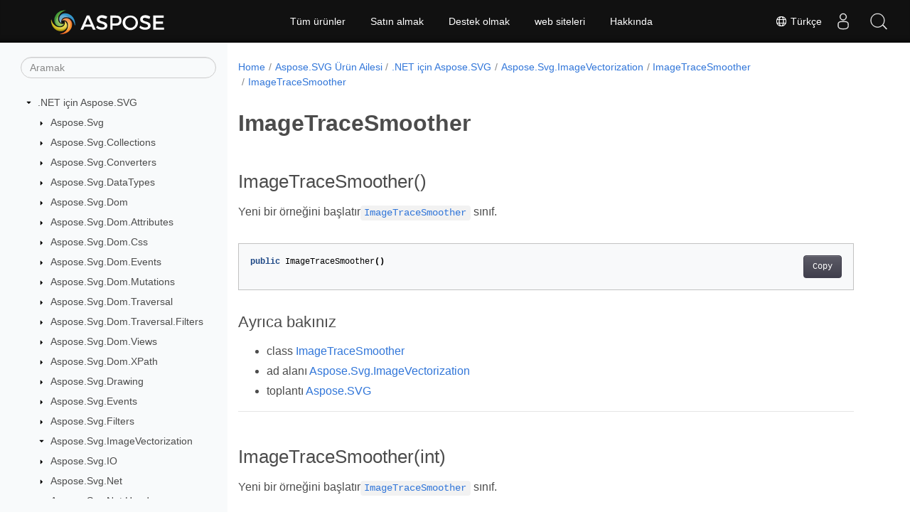

--- FILE ---
content_type: text/html
request_url: https://reference.aspose.com/svg/tr/net/aspose.svg.imagevectorization/imagetracesmoother/imagetracesmoother/
body_size: 5247
content:
<!doctype html><html lang=tr class=no-js><head><meta charset=utf-8><meta name=viewport content="width=device-width,initial-scale=1,shrink-to-fit=no"><link rel=canonical href=https://reference.aspose.com/svg/tr/net/aspose.svg.imagevectorization/imagetracesmoother/imagetracesmoother/><link rel=alternate hreflang=en href=https://reference.aspose.com/svg/net/aspose.svg.imagevectorization/imagetracesmoother/imagetracesmoother/><link rel=alternate hreflang=ru href=https://reference.aspose.com/svg/ru/net/aspose.svg.imagevectorization/imagetracesmoother/imagetracesmoother/><link rel=alternate hreflang=zh href=https://reference.aspose.com/svg/zh/net/aspose.svg.imagevectorization/imagetracesmoother/imagetracesmoother/><link rel=alternate hreflang=ar href=https://reference.aspose.com/svg/ar/net/aspose.svg.imagevectorization/imagetracesmoother/imagetracesmoother/><link rel=alternate hreflang=fr href=https://reference.aspose.com/svg/fr/net/aspose.svg.imagevectorization/imagetracesmoother/imagetracesmoother/><link rel=alternate hreflang=de href=https://reference.aspose.com/svg/de/net/aspose.svg.imagevectorization/imagetracesmoother/imagetracesmoother/><link rel=alternate hreflang=it href=https://reference.aspose.com/svg/it/net/aspose.svg.imagevectorization/imagetracesmoother/imagetracesmoother/><link rel=alternate hreflang=es href=https://reference.aspose.com/svg/es/net/aspose.svg.imagevectorization/imagetracesmoother/imagetracesmoother/><link rel=alternate hreflang=sv href=https://reference.aspose.com/svg/sv/net/aspose.svg.imagevectorization/imagetracesmoother/imagetracesmoother/><link rel=alternate hreflang=tr href=https://reference.aspose.com/svg/tr/net/aspose.svg.imagevectorization/imagetracesmoother/imagetracesmoother/><link rel=alternate hreflang=x-default href=https://reference.aspose.com/svg/net/aspose.svg.imagevectorization/imagetracesmoother/imagetracesmoother/><meta name=generator content="Hugo 0.119.0"><meta name=robots content="index, follow"><link rel=apple-touch-icon sizes=180x180 href=https://cms.admin.containerize.com/templates/asposecloud/images/apple-touch-icon.png><link rel=icon type=image/png sizes=32x32 href=https://cms.admin.containerize.com/templates/asposecloud/images/favicon-32x32.png><link rel=icon type=image/png sizes=16x16 href=https://cms.admin.containerize.com/templates/asposecloud/images/favicon-16x16.png><link rel=mask-icon href=https://cms.admin.containerize.com/templates/asposecloud/images/safari-pinned-tab.svg color=#5bbad5><link rel="shortcut icon" href=https://cms.admin.containerize.com/templates/asposecloud/images/favicon.ico><meta name=msapplication-TileColor content="#2b5797"><meta name=msapplication-config content="https://cms.admin.containerize.com/templates/asposecloud/images/browserconfig.xml"><meta name=theme-color content="#ffffff"><meta name=author content="Aspose"><title>ImageTraceSmoother |
Aspose.SVG for .NET API Referansı</title><meta name=description content="Yeni bir örneğini başlatırImageTraceSmootheraspose.svg.imagevectorization/imagetracesmoother sınıf."><script type=application/ld+json>{"@context":"http://schema.org","@type":"BreadcrumbList","itemListElement":[{"@type":"ListItem","position":1,"item":{"@id":"https:\/\/reference.aspose.com\/","name":"API referansı"}},{"@type":"ListItem","position":2,"item":{"@id":"https:\/\/reference.aspose.com\/svg\/","name":"Svg"}},{"@type":"ListItem","position":3,"item":{"@id":"https:\/\/reference.aspose.com\/svg\/tr\/net\/","name":".NET"}},{"@type":"ListItem","position":4,"item":{"@id":"https:\/\/reference.aspose.com\/svg\/tr\/net\/aspose.svg.imagevectorization\/","name":"Aspose.svg.imagevectorization"}},{"@type":"ListItem","position":5,"item":{"@id":"https:\/\/reference.aspose.com\/svg\/tr\/net\/aspose.svg.imagevectorization\/imagetracesmoother\/","name":"Imagetracesmoother"}},{"@type":"ListItem","position":6,"item":{"@id":"https:\/\/reference.aspose.com\/svg\/tr\/net\/aspose.svg.imagevectorization\/imagetracesmoother\/imagetracesmoother\/","name":"Imagetracesmoother"}}]}</script><script type=application/ld+json>{"@context":"http://schema.org/","@type":"SoftwareApplication","name":"Aspose.Svg for Net","applicationCategory":"DeveloperApplication","image":["https://www.aspose.cloud/templates/aspose/img/products/svg/aspose_svg-for-net.svg"],"description":"Yeni bir örneğini başlatırImageTraceSmootheraspose.svg.imagevectorization\/imagetracesmoother sınıf.","downloadUrl":"https://releases.aspose.com/svg/net/","releaseNotes":"https://docs.aspose.com/svg/net/release-notes/","operatingSystem":["Windows","Linux","macOS"]}</script><script type=application/ld+json>{"@context":"https://schema.org/","@type":"Article","mainEntityOfPage":{"@type":"WebPage","@id":"https:\/\/reference.aspose.com\/svg\/tr\/net\/aspose.svg.imagevectorization\/imagetracesmoother\/imagetracesmoother\/"},"headline":"ImageTraceSmoother","description":"Yeni bir örneğini başlatırImageTraceSmootheraspose.svg.imagevectorization\/imagetracesmoother sınıf.","image":{"@type":"ImageObject","url":"https://www.aspose.cloud/templates/aspose/img/products/svg/aspose_svg-for-net.svg","width":"","height":""},"author":{"@type":"Organization","name":"Aspose Pty Ltd"},"publisher":{"@type":"Organization","name":"Aspose Pty Ltd","logo":{"@type":"ImageObject","url":"https://about.aspose.com/templates/aspose/img/svg/aspose-logo.svg","width":"","height":""}},"datePublished":"2025-12-26","wordCount":"41","articleBody":"[ImageTraceSmoother() Yeni bir örneğini başlatırImageTraceSmoother sınıf. public ImageTraceSmoother() Ayrıca bakınız class ImageTraceSmoother ad alanı Aspose.Svg.ImageVectorization toplantı Aspose.SVG ImageTraceSmoother(int) Yeni bir örneğini başlatırImageTraceSmoother sınıf. public ImageTraceSmoother(int severity) Parametre Tip Tanım severity Int32 Şiddet Ayrıca bakınız class ImageTraceSmoother ad alanı Aspose.Svg.ImageVectorization toplantı Aspose.SVG]"}</script><script type=application/ld+json>{"@context":"https://schema.org","@type":"Organization","name":"Aspose Pty. Ltd.","url":"https://www.aspose.com","logo":"https://about.aspose.com/templates/aspose/img/svg/aspose-logo.svg","alternateName":"Aspose","sameAs":["https://www.facebook.com/Aspose/","https://twitter.com/Aspose","https://www.youtube.com/user/AsposeVideo","https://www.linkedin.com/company/aspose","https://stackoverflow.com/questions/tagged/aspose","https://aspose.quora.com/","https://aspose.github.io/"],"contactPoint":[{"@type":"ContactPoint","telephone":"+1 903 306 1676","contactType":"sales","areaServed":"US","availableLanguage":"en"},{"@type":"ContactPoint","telephone":"+44 141 628 8900","contactType":"sales","areaServed":"GB","availableLanguage":"en"},{"@type":"ContactPoint","telephone":"+61 2 8006 6987","contactType":"sales","areaServed":"AU","availableLanguage":"en"}]}</script><script type=application/ld+json>{"@context":"https://schema.org","@type":"WebSite","url":"https://www.aspose.com","sameAs":["https://search.aspose.com","https://docs.aspose.com","https://blog.aspose.com","https://forum.aspose.com","https://products.aspose.com","https://about.aspose.com","https://purchase.aspose.com","https://reference.aspose.com"],"potentialAction":{"@type":"SearchAction","target":"https://search.aspose.com/search/?q={search_term_string}","query-input":"required name=search_term_string"}}</script><meta itemprop=name content="ImageTraceSmoother"><meta itemprop=description content="Yeni bir örneğini başlatırImageTraceSmootheraspose.svg.imagevectorization/imagetracesmoother sınıf."><script>(function(e,t,n,s,o){e[s]=e[s]||[],e[s].push({"gtm.start":(new Date).getTime(),event:"gtm.js"});var a=t.getElementsByTagName(n)[0],i=t.createElement(n),r=s!="dataLayer"?"&l="+s:"";i.async=!0,i.src="https://www.googletagmanager.com/gtm.js?id="+o+r,a.parentNode.insertBefore(i,a)})(window,document,"script","dataLayer","GTM-NJMHSH")</script><meta property="og:title" content="ImageTraceSmoother"><meta property="og:description" content="Yeni bir örneğini başlatırImageTraceSmootheraspose.svg.imagevectorization/imagetracesmoother sınıf."><meta property="og:type" content="website"><meta property="og:url" content="https://reference.aspose.com/svg/tr/net/aspose.svg.imagevectorization/imagetracesmoother/imagetracesmoother/"><link rel=preload href=/svg/scss/main.min.20400877947e2956c31df4f46ebaf81d593c09123b51be8e47950d6b69f9308c.css as=style><link href=/svg/scss/main.min.20400877947e2956c31df4f46ebaf81d593c09123b51be8e47950d6b69f9308c.css rel=stylesheet integrity><link href=/svg/scss/_code-block.min.850cff2ee102b37a8b0912358fa59fa02fa35dbf562c460ce05c402a5b6709c0.css rel=stylesheet integrity><link href=/svg/css/locale.min.css rel=stylesheet></head><body class=td-section><noscript><iframe src="https://www.googletagmanager.com/ns.html?id=GTM-NJMHSH" height=0 width=0 style=display:none;visibility:hidden></iframe></noscript><div class="container-fluid td-outer"><div class=td-main><div class="row flex-xl-nowrap min-height-main-content"><div id=left-side-bar-menu class="split td-sidebar d-print-none col-12 col-md-3 col-xl-3"><div id=td-sidebar-menu class="add-scroll td-sidebar__inner"><form class="td-sidebar__search d-flex align-items-center"><input type=text id=internalSearch class="form-control td-search-input" placeholder=Aramak aria-label=Aramak autocomplete=off data-index=reference.aspose.com>
<button class="btn btn-link td-sidebar__toggle d-md-none p-0 ml-3 fa fa-bars" type=button data-toggle=collapse data-target=#td-section-nav aria-controls=td-docs-nav aria-expanded=false aria-label="Toggle section navigation"></button></form><nav class="td-sidebar-nav pt-2 pl-4 collapse" id=td-section-nav><div class="nav-item dropdown d-block d-lg-none"><a class="nav-link dropdown-toggle" href=# id=navbarDropdown role=button data-toggle=dropdown aria-haspopup=true aria-expanded=false>Türkçe</a><div class=dropdown-menu aria-labelledby=navbarDropdownMenuLink><a class=dropdown-item href=/svg/net/aspose.svg.imagevectorization/imagetracesmoother/imagetracesmoother/>English</a><a class=dropdown-item href=/svg/ru/net/aspose.svg.imagevectorization/imagetracesmoother/imagetracesmoother/>Русский</a><a class=dropdown-item href=/svg/zh/net/aspose.svg.imagevectorization/imagetracesmoother/imagetracesmoother/>简体中文</a><a class=dropdown-item href=/svg/ar/net/aspose.svg.imagevectorization/imagetracesmoother/imagetracesmoother/>عربي</a><a class=dropdown-item href=/svg/fr/net/aspose.svg.imagevectorization/imagetracesmoother/imagetracesmoother/>Français</a><a class=dropdown-item href=/svg/de/net/aspose.svg.imagevectorization/imagetracesmoother/imagetracesmoother/>Deutsch</a><a class=dropdown-item href=/svg/it/net/aspose.svg.imagevectorization/imagetracesmoother/imagetracesmoother/>Italiano</a><a class=dropdown-item href=/svg/es/net/aspose.svg.imagevectorization/imagetracesmoother/imagetracesmoother/>Español</a><a class=dropdown-item href=/svg/sv/net/aspose.svg.imagevectorization/imagetracesmoother/imagetracesmoother/>Svenska</a></div></div><ul class=td-sidebar-nav__section><li class=td-sidebar-nav__section-title><img src=/svg/icons/caret-down.svg alt=caret-down class="icon open-icon" width=10px height=10px><a href=/svg/tr/net/ class="align-left pl-0 pr-2td-sidebar-link td-sidebar-link__section">.NET için Aspose.SVG</a></li><ul><li id=id_svgtrnet><ul class=td-sidebar-nav__section><li class=td-sidebar-nav__section-title><img src=/svg/icons/caret-down.svg alt=caret-closed class="icon closed-icon" width=10px height=10px><a href=/svg/tr/net/aspose.svg/ class="align-left pl-0 pr-2collapsedtd-sidebar-link td-sidebar-link__section">Aspose.Svg</a></li></ul><ul class=td-sidebar-nav__section><li class=td-sidebar-nav__section-title><img src=/svg/icons/caret-down.svg alt=caret-closed class="icon closed-icon" width=10px height=10px><a href=/svg/tr/net/aspose.svg.collections/ class="align-left pl-0 pr-2collapsedtd-sidebar-link td-sidebar-link__section">Aspose.Svg.Collections</a></li></ul><ul class=td-sidebar-nav__section><li class=td-sidebar-nav__section-title><img src=/svg/icons/caret-down.svg alt=caret-closed class="icon closed-icon" width=10px height=10px><a href=/svg/tr/net/aspose.svg.converters/ class="align-left pl-0 pr-2collapsedtd-sidebar-link td-sidebar-link__section">Aspose.Svg.Converters</a></li></ul><ul class=td-sidebar-nav__section><li class=td-sidebar-nav__section-title><img src=/svg/icons/caret-down.svg alt=caret-closed class="icon closed-icon" width=10px height=10px><a href=/svg/tr/net/aspose.svg.datatypes/ class="align-left pl-0 pr-2collapsedtd-sidebar-link td-sidebar-link__section">Aspose.Svg.DataTypes</a></li></ul><ul class=td-sidebar-nav__section><li class=td-sidebar-nav__section-title><img src=/svg/icons/caret-down.svg alt=caret-closed class="icon closed-icon" width=10px height=10px><a href=/svg/tr/net/aspose.svg.dom/ class="align-left pl-0 pr-2collapsedtd-sidebar-link td-sidebar-link__section">Aspose.Svg.Dom</a></li></ul><ul class=td-sidebar-nav__section><li class=td-sidebar-nav__section-title><img src=/svg/icons/caret-down.svg alt=caret-closed class="icon closed-icon" width=10px height=10px><a href=/svg/tr/net/aspose.svg.dom.attributes/ class="align-left pl-0 pr-2collapsedtd-sidebar-link td-sidebar-link__section">Aspose.Svg.Dom.Attributes</a></li></ul><ul class=td-sidebar-nav__section><li class=td-sidebar-nav__section-title><img src=/svg/icons/caret-down.svg alt=caret-closed class="icon closed-icon" width=10px height=10px><a href=/svg/tr/net/aspose.svg.dom.css/ class="align-left pl-0 pr-2collapsedtd-sidebar-link td-sidebar-link__section">Aspose.Svg.Dom.Css</a></li></ul><ul class=td-sidebar-nav__section><li class=td-sidebar-nav__section-title><img src=/svg/icons/caret-down.svg alt=caret-closed class="icon closed-icon" width=10px height=10px><a href=/svg/tr/net/aspose.svg.dom.events/ class="align-left pl-0 pr-2collapsedtd-sidebar-link td-sidebar-link__section">Aspose.Svg.Dom.Events</a></li></ul><ul class=td-sidebar-nav__section><li class=td-sidebar-nav__section-title><img src=/svg/icons/caret-down.svg alt=caret-closed class="icon closed-icon" width=10px height=10px><a href=/svg/tr/net/aspose.svg.dom.mutations/ class="align-left pl-0 pr-2collapsedtd-sidebar-link td-sidebar-link__section">Aspose.Svg.Dom.Mutations</a></li></ul><ul class=td-sidebar-nav__section><li class=td-sidebar-nav__section-title><img src=/svg/icons/caret-down.svg alt=caret-closed class="icon closed-icon" width=10px height=10px><a href=/svg/tr/net/aspose.svg.dom.traversal/ class="align-left pl-0 pr-2collapsedtd-sidebar-link td-sidebar-link__section">Aspose.Svg.Dom.Traversal</a></li></ul><ul class=td-sidebar-nav__section><li class=td-sidebar-nav__section-title><img src=/svg/icons/caret-down.svg alt=caret-closed class="icon closed-icon" width=10px height=10px><a href=/svg/tr/net/aspose.svg.dom.traversal.filters/ class="align-left pl-0 pr-2collapsedtd-sidebar-link td-sidebar-link__section">Aspose.Svg.Dom.Traversal.Filters</a></li></ul><ul class=td-sidebar-nav__section><li class=td-sidebar-nav__section-title><img src=/svg/icons/caret-down.svg alt=caret-closed class="icon closed-icon" width=10px height=10px><a href=/svg/tr/net/aspose.svg.dom.views/ class="align-left pl-0 pr-2collapsedtd-sidebar-link td-sidebar-link__section">Aspose.Svg.Dom.Views</a></li></ul><ul class=td-sidebar-nav__section><li class=td-sidebar-nav__section-title><img src=/svg/icons/caret-down.svg alt=caret-closed class="icon closed-icon" width=10px height=10px><a href=/svg/tr/net/aspose.svg.dom.xpath/ class="align-left pl-0 pr-2collapsedtd-sidebar-link td-sidebar-link__section">Aspose.Svg.Dom.XPath</a></li></ul><ul class=td-sidebar-nav__section><li class=td-sidebar-nav__section-title><img src=/svg/icons/caret-down.svg alt=caret-closed class="icon closed-icon" width=10px height=10px><a href=/svg/tr/net/aspose.svg.drawing/ class="align-left pl-0 pr-2collapsedtd-sidebar-link td-sidebar-link__section">Aspose.Svg.Drawing</a></li></ul><ul class=td-sidebar-nav__section><li class=td-sidebar-nav__section-title><img src=/svg/icons/caret-down.svg alt=caret-closed class="icon closed-icon" width=10px height=10px><a href=/svg/tr/net/aspose.svg.events/ class="align-left pl-0 pr-2collapsedtd-sidebar-link td-sidebar-link__section">Aspose.Svg.Events</a></li></ul><ul class=td-sidebar-nav__section><li class=td-sidebar-nav__section-title><img src=/svg/icons/caret-down.svg alt=caret-closed class="icon closed-icon" width=10px height=10px><a href=/svg/tr/net/aspose.svg.filters/ class="align-left pl-0 pr-2collapsedtd-sidebar-link td-sidebar-link__section">Aspose.Svg.Filters</a></li></ul><ul class=td-sidebar-nav__section><li class=td-sidebar-nav__section-title><img src=/svg/icons/caret-down.svg alt=caret-down class="icon open-icon" width=10px height=10px><a href=/svg/tr/net/aspose.svg.imagevectorization/ class="align-left pl-0 pr-2td-sidebar-link td-sidebar-link__section">Aspose.Svg.ImageVectorization</a></li><ul><li id=id_svgtrnetasposesvgimagevectorization></li></ul></ul><ul class=td-sidebar-nav__section><li class=td-sidebar-nav__section-title><img src=/svg/icons/caret-down.svg alt=caret-closed class="icon closed-icon" width=10px height=10px><a href=/svg/tr/net/aspose.svg.io/ class="align-left pl-0 pr-2collapsedtd-sidebar-link td-sidebar-link__section">Aspose.Svg.IO</a></li></ul><ul class=td-sidebar-nav__section><li class=td-sidebar-nav__section-title><img src=/svg/icons/caret-down.svg alt=caret-closed class="icon closed-icon" width=10px height=10px><a href=/svg/tr/net/aspose.svg.net/ class="align-left pl-0 pr-2collapsedtd-sidebar-link td-sidebar-link__section">Aspose.Svg.Net</a></li></ul><ul class=td-sidebar-nav__section><li class=td-sidebar-nav__section-title><img src=/svg/icons/caret-down.svg alt=caret-closed class="icon closed-icon" width=10px height=10px><a href=/svg/tr/net/aspose.svg.net.headers/ class="align-left pl-0 pr-2collapsedtd-sidebar-link td-sidebar-link__section">Aspose.Svg.Net.Headers</a></li></ul><ul class=td-sidebar-nav__section><li class=td-sidebar-nav__section-title><img src=/svg/icons/caret-down.svg alt=caret-closed class="icon closed-icon" width=10px height=10px><a href=/svg/tr/net/aspose.svg.net.messagefilters/ class="align-left pl-0 pr-2collapsedtd-sidebar-link td-sidebar-link__section">Aspose.Svg.Net.MessageFilters</a></li></ul><ul class=td-sidebar-nav__section><li class=td-sidebar-nav__section-title><img src=/svg/icons/caret-down.svg alt=caret-closed class="icon closed-icon" width=10px height=10px><a href=/svg/tr/net/aspose.svg.net.messagehandlers/ class="align-left pl-0 pr-2collapsedtd-sidebar-link td-sidebar-link__section">Aspose.Svg.Net.MessageHandlers</a></li></ul><ul class=td-sidebar-nav__section><li class=td-sidebar-nav__section-title><img src=/svg/icons/caret-down.svg alt=caret-closed class="icon closed-icon" width=10px height=10px><a href=/svg/tr/net/aspose.svg.paths/ class="align-left pl-0 pr-2collapsedtd-sidebar-link td-sidebar-link__section">Aspose.Svg.Paths</a></li></ul><ul class=td-sidebar-nav__section><li class=td-sidebar-nav__section-title><img src=/svg/icons/caret-down.svg alt=caret-closed class="icon closed-icon" width=10px height=10px><a href=/svg/tr/net/aspose.svg.rendering/ class="align-left pl-0 pr-2collapsedtd-sidebar-link td-sidebar-link__section">Aspose.Svg.Rendering</a></li></ul><ul class=td-sidebar-nav__section><li class=td-sidebar-nav__section-title><img src=/svg/icons/caret-down.svg alt=caret-closed class="icon closed-icon" width=10px height=10px><a href=/svg/tr/net/aspose.svg.rendering.fonts/ class="align-left pl-0 pr-2collapsedtd-sidebar-link td-sidebar-link__section">Aspose.Svg.Rendering.Fonts</a></li></ul><ul class=td-sidebar-nav__section><li class=td-sidebar-nav__section-title><img src=/svg/icons/caret-down.svg alt=caret-closed class="icon closed-icon" width=10px height=10px><a href=/svg/tr/net/aspose.svg.rendering.image/ class="align-left pl-0 pr-2collapsedtd-sidebar-link td-sidebar-link__section">Aspose.Svg.Rendering.Image</a></li></ul><ul class=td-sidebar-nav__section><li class=td-sidebar-nav__section-title><img src=/svg/icons/caret-down.svg alt=caret-closed class="icon closed-icon" width=10px height=10px><a href=/svg/tr/net/aspose.svg.rendering.pdf/ class="align-left pl-0 pr-2collapsedtd-sidebar-link td-sidebar-link__section">Aspose.Svg.Rendering.Pdf</a></li></ul><ul class=td-sidebar-nav__section><li class=td-sidebar-nav__section-title><img src=/svg/icons/caret-down.svg alt=caret-closed class="icon closed-icon" width=10px height=10px><a href=/svg/tr/net/aspose.svg.rendering.pdf.encryption/ class="align-left pl-0 pr-2collapsedtd-sidebar-link td-sidebar-link__section">Aspose.Svg.Rendering.Pdf.Encryption</a></li></ul><ul class=td-sidebar-nav__section><li class=td-sidebar-nav__section-title><img src=/svg/icons/caret-down.svg alt=caret-closed class="icon closed-icon" width=10px height=10px><a href=/svg/tr/net/aspose.svg.rendering.xps/ class="align-left pl-0 pr-2collapsedtd-sidebar-link td-sidebar-link__section">Aspose.Svg.Rendering.Xps</a></li></ul><ul class=td-sidebar-nav__section><li class=td-sidebar-nav__section-title><img src=/svg/icons/caret-down.svg alt=caret-closed class="icon closed-icon" width=10px height=10px><a href=/svg/tr/net/aspose.svg.saving/ class="align-left pl-0 pr-2collapsedtd-sidebar-link td-sidebar-link__section">Aspose.Svg.Saving</a></li></ul><ul class=td-sidebar-nav__section><li class=td-sidebar-nav__section-title><img src=/svg/icons/caret-down.svg alt=caret-closed class="icon closed-icon" width=10px height=10px><a href=/svg/tr/net/aspose.svg.services/ class="align-left pl-0 pr-2collapsedtd-sidebar-link td-sidebar-link__section">Aspose.Svg.Services</a></li></ul><ul class=td-sidebar-nav__section><li class=td-sidebar-nav__section-title><img src=/svg/icons/caret-down.svg alt=caret-closed class="icon closed-icon" width=10px height=10px><a href=/svg/tr/net/aspose.svg.window/ class="align-left pl-0 pr-2collapsedtd-sidebar-link td-sidebar-link__section">Aspose.Svg.Window</a></li></ul></li></ul></ul></nav><div id=sidebar-resizer class="ui-resizable-handle ui-resizable-e"></div></div></div><div id=right-side class="split col-12 col-md-9 col-xl-9"><div class=row><main id=main-content class="col-12 col-md-12 col-xl-12" role=main><nav aria-label=breadcrumb class="d-none d-md-block d-print-none"><ol class="breadcrumb spb-1"><li class=breadcrumb-item><a href=/>Home</a></li><li class=breadcrumb-item><a href=/svg/tr/>Aspose.SVG Ürün Ailesi</a></li><li class=breadcrumb-item><a href=/svg/tr/net/>.NET için Aspose.SVG</a></li><li class=breadcrumb-item><a href=/svg/tr/net/aspose.svg.imagevectorization/>Aspose.Svg.ImageVectorization</a></li><li class=breadcrumb-item><a href=/svg/tr/net/aspose.svg.imagevectorization/imagetracesmoother/>ImageTraceSmoother</a></li><li class="breadcrumb-item active" aria-current=page><a href=/svg/tr/net/aspose.svg.imagevectorization/imagetracesmoother/imagetracesmoother/>ImageTraceSmoother</a></li></ol></nav><div class=td-content><h1>ImageTraceSmoother</h1><h2 id=constructor>ImageTraceSmoother()</h2><p>Yeni bir örneğini başlatır<a href=../../imagetracesmoother><code>ImageTraceSmoother</code></a> sınıf.</p><div class=highlight><pre tabindex=0 class=chroma><code class=language-csharp data-lang=csharp><span class=line><span class=cl><span class=kd>public</span> <span class=n>ImageTraceSmoother</span><span class=p>()</span>
</span></span></code></pre></div><h3 id=ayrıca-bakınız>Ayrıca bakınız</h3><ul><li>class <a href=../../imagetracesmoother>ImageTraceSmoother</a></li><li>ad alanı <a href=../../imagetracesmoother>Aspose.Svg.ImageVectorization</a></li><li>toplantı <a href=../../../>Aspose.SVG</a></li></ul><hr><h2 id=constructor_1>ImageTraceSmoother(int)</h2><p>Yeni bir örneğini başlatır<a href=../../imagetracesmoother><code>ImageTraceSmoother</code></a> sınıf.</p><div class=highlight><pre tabindex=0 class=chroma><code class=language-csharp data-lang=csharp><span class=line><span class=cl><span class=kd>public</span> <span class=n>ImageTraceSmoother</span><span class=p>(</span><span class=kt>int</span> <span class=n>severity</span><span class=p>)</span>
</span></span></code></pre></div><table><thead><tr><th>Parametre</th><th>Tip</th><th>Tanım</th></tr></thead><tbody><tr><td>severity</td><td>Int32</td><td>Şiddet</td></tr></tbody></table><h3 id=ayrıca-bakınız-1>Ayrıca bakınız</h3><ul><li>class <a href=../../imagetracesmoother>ImageTraceSmoother</a></li><li>ad alanı <a href=../../imagetracesmoother>Aspose.Svg.ImageVectorization</a></li><li>toplantı <a href=../../../>Aspose.SVG</a></li></ul></div><div class=row><div class="position-relative mx-auto col-lg-12"><div class="p-3 mt-5"><div class="d-flex justify-content-between"><a class=prev-next-links href=/svg/tr/net/aspose.svg.imagevectorization/imagetracesmoother/extent/>Extent<svg class="narrow prev-next-icons left-narrow" xmlns="http://www.w3.org/2000/svg" viewBox="0 0 320 512"><path d="M285.476 272.971 91.132 467.314c-9.373 9.373-24.569 9.373-33.941.0l-22.667-22.667c-9.357-9.357-9.375-24.522-.04-33.901L188.505 256 34.484 101.255c-9.335-9.379-9.317-24.544.04-33.901l22.667-22.667c9.373-9.373 24.569-9.373 33.941.0L285.475 239.03c9.373 9.372 9.373 24.568.001 33.941z"/></svg></a></div></div></div></div></main></div></div></div></div></div><script src=https://code.jquery.com/jquery-3.3.1.min.js integrity="sha256-FgpCb/KJQlLNfOu91ta32o/NMZxltwRo8QtmkMRdAu8=" crossorigin=anonymous></script><script src=/svg/js/main.26c2ca815bab575fae0d639643e487e35324b506c14dd2a5316b937d9210b5e2.js integrity="sha256-JsLKgVurV1+uDWOWQ+SH41MktQbBTdKlMWuTfZIQteI=" crossorigin=anonymous></script>
<script>(function(e,t,n,s,o,i,a){e.ContainerizeMenuObject=o,e[o]=e[o]||function(){(e[o].q=e[o].q||[]).push(arguments)},e[o].l=1*new Date,i=t.createElement(n),a=t.getElementsByTagName(n)[0],i.async=1,i.src=s,a.parentNode.append(i)})(window,document,"script","https://menu-new.containerize.com/scripts/engine.min.js?v=1.0.1","aspose-tr")</script><div class=lang-selector id=locale style=display:none!important><a href=#><em class="flag-tr flag-24"></em>&nbsp;Türkçe</a></div><div class="modal fade lanpopup" id=langModal tabindex=-1 aria-labelledby=langModalLabel data-nosnippet aria-modal=true role=dialog style=display:none><div class="modal-dialog modal-dialog-centered modal-lg"><div class=modal-content style=background-color:#343a40><a class=lang-close id=lang-close><img src=/svg/icons/close.svg width=14 height=14 alt=Close></em></a><div class=modal-body><div class=rowbox><div class="col langbox"><a href=/svg/net/aspose.svg.imagevectorization/imagetracesmoother/imagetracesmoother/ data-title=En class=langmenu><span><em class="flag-us flag-24"></em>&nbsp;English</span></a></div><div class="col langbox"><a href=/svg/ru/net/aspose.svg.imagevectorization/imagetracesmoother/imagetracesmoother/ data-title=Ru class=langmenu><span><em class="flag-ru flag-24"></em>&nbsp;Русский</span></a></div><div class="col langbox"><a href=/svg/zh/net/aspose.svg.imagevectorization/imagetracesmoother/imagetracesmoother/ data-title=Zh class=langmenu><span><em class="flag-cn flag-24"></em>&nbsp;简体中文</span></a></div><div class="col langbox"><a href=/svg/ar/net/aspose.svg.imagevectorization/imagetracesmoother/imagetracesmoother/ data-title=Ar class=langmenu><span><em class="flag-sa flag-24"></em>&nbsp;عربي</span></a></div><div class="col langbox"><a href=/svg/fr/net/aspose.svg.imagevectorization/imagetracesmoother/imagetracesmoother/ data-title=Fr class=langmenu><span><em class="flag-fr flag-24"></em>&nbsp;Français</span></a></div><div class="col langbox"><a href=/svg/de/net/aspose.svg.imagevectorization/imagetracesmoother/imagetracesmoother/ data-title=De class=langmenu><span><em class="flag-de flag-24"></em>&nbsp;Deutsch</span></a></div><div class="col langbox"><a href=/svg/it/net/aspose.svg.imagevectorization/imagetracesmoother/imagetracesmoother/ data-title=It class=langmenu><span><em class="flag-it flag-24"></em>&nbsp;Italiano</span></a></div><div class="col langbox"><a href=/svg/es/net/aspose.svg.imagevectorization/imagetracesmoother/imagetracesmoother/ data-title=Es class=langmenu><span><em class="flag-es flag-24"></em>&nbsp;Español</span></a></div><div class="col langbox"><a href=/svg/sv/net/aspose.svg.imagevectorization/imagetracesmoother/imagetracesmoother/ data-title=Sv class=langmenu><span><em class="flag-se flag-24"></em>&nbsp;Svenska</span></a></div></div></div></div></div></div></div><script>const langshowpop=document.getElementById("locale"),langhidepop=document.getElementById("lang-close");langshowpop.addEventListener("click",addClass,!1),langhidepop.addEventListener("click",removeClass,!1);function addClass(){var e=document.querySelector(".lanpopup");e.classList.toggle("show")}function removeClass(){var e=document.querySelector(".lanpopup");e.classList.remove("show")}</script><script defer>const observer=new MutationObserver((e,t)=>{const n=document.getElementById("DynabicMenuUserControls");if(n){const e=document.getElementById("locale");n.prepend(e),e.setAttribute("id","localswitch"),e.setAttribute("style","visibility:visible"),t.disconnect();return}});observer.observe(document,{childList:!0,subtree:!0})</script><div id=DynabicMenuFooter></div></body></html>